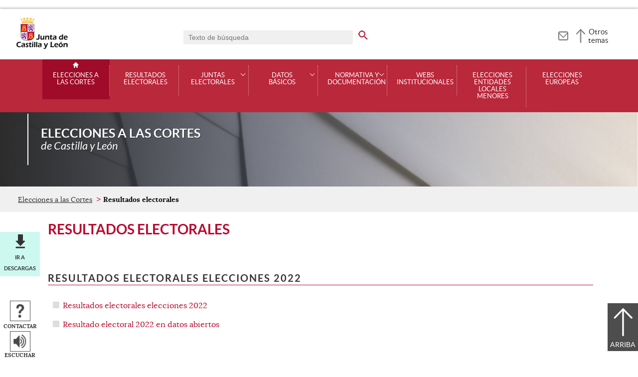

--- FILE ---
content_type: text/html;charset=UTF-8
request_url: https://www.jcyl.es/web/es/elecciones/resultados.html
body_size: 29593
content:

<!-- this page could be blank -->
<!DOCTYPE html>
<html lang="es">
<head>
<meta charset="utf-8"/>
<meta http-equiv="X-UA-Compatible" content="IE=edge"/>
<meta name="viewport" content="width=device-width, initial-scale=1"/>
<meta name="facebook-domain-verification" content="jubijk2pu4ifw499go9yqrg93wmz5y" />
<meta name="google-site-verification" content="rKrzKXpZN8lBPBJSmaC9xvKSYLBbETZ3Jawz9q6WhLY" />
<title>Resultados electorales | Elecciones a las Cortes | Junta de Castilla y León</title>
<link rel="schema.dcterms" href="http://purl.org/dc/terms/" />
<meta name="dcterms.title" content='Resultados electorales'/>
<meta name="portal" content='Elecciones a las Cortes'/>
<meta name="home" content='https://www.jcyl.es/web/jcyl/Elecciones/es/Plantilla100/1265096502562/_/_/_'/>
<meta name="sitioWeb" content="Elecciones" />
<meta name="author" content="Junta de Castilla y León" />
<meta name="idContenido" content="1265096415792" />
<meta name="keywords" content="" />
<meta name="dcterms.subject" content="" />
<!-- -->
<meta property="og:url" content='https://www.jcyl.es/web/jcyl/Elecciones/es/Plantilla100Detalle/1265096415792/_/1265096415792/1265096415792'/>
<meta name="dcterms.identifier" content='https://www.jcyl.es/web/jcyl/Elecciones/es/Plantilla100Detalle/1265096415792/_/1265096415792/1265096415792'/>
<meta name="dcterms.language" content='es' />
<meta name="dcterms.coverage" content='Castilla y León' />
<meta name="dcterms.publisher" content='Junta de Castilla y León' />
<meta name="dcterms.rights" content='https://www.jcyl.es/web/jcyl/Portada/es/Plantilla100Detalle/1246890364336/_/1246989714819/Texto' />
<meta name="dcterms.type" content='text' />
<meta name="dcterms.format" content='text/html' />
<meta name="dcterms.creator" content='Junta de Castilla y León' />
<meta name="twitter:domain" content="https://www.jcyl.es" />
<meta name="twitter:title" content='Resultados electorales' />
<link rel="stylesheet" type="text/css" href="/futuretense_cs/JCYL_17/css/normalize.css" />
<link rel="stylesheet" type="text/css" href="/futuretense_cs/JCYL_17/css/fonts.css" />
<link rel="stylesheet" type="text/css" href="/futuretense_cs/JCYL_17/css/general.css" />
<link rel="stylesheet" type="text/css" href="/futuretense_cs/JCYL_17/css/menu-portal.css" />
<link rel="stylesheet" type="text/css" href="/futuretense_cs/JCYL_17/css/componentes.css" />
<link rel="stylesheet" type="text/css" href="/futuretense_cs/JCYL_09/css/lytebox/lytebox.css" />
<link href="/futuretense_cs/JCYL_17/css/jquery-ui.min.css" rel="stylesheet"/>
<link href="/futuretense_cs/JCYL_17/css/owl.carousel.css" rel="stylesheet"/>
<link href="/futuretense_cs/JCYL_17/css/owl.theme.slider-home.css" rel="stylesheet"/>
<link href="/futuretense_cs/JCYL_17/css/colorbox-galeria.css" rel="stylesheet"/>
<!-- <link href="/futuretense_cs/JCYL_17/css/colorbox-organigrama.css" rel="stylesheet"/> -->
<link href="/futuretense_cs/JCYL_17/css/owl.theme.carrusel-enlaces.css" rel="stylesheet"/>
<link href="/futuretense_cs/JCYL_17/css/microtip.css" rel="stylesheet"/>
<script src="/futuretense_cs/JCYL_17/js/jquery-3.4.1.min.js"></script>
<!-- Tracker all JCYL -->
<img referrerpolicy="no-referrer-when-downgrade" src="https://analiticaweb.jcyl.es/matomo.php?idsite=87&amp;rec=1" style="border:0" alt="" />
<!-- End Tracker -->
<!-- Matomo -->
<script type="text/javascript">
var _paq = window._paq = window._paq || [];
/* tracker methods like "setCustomDimension" should be called before "trackPageView" */
_paq.push(['trackPageView']);
_paq.push(['enableLinkTracking']);
(function() {
var u="https://analiticaweb.jcyl.es/";
_paq.push(['setTrackerUrl', u+'matomo.php']);
_paq.push(['setSiteId', '76']);
var d=document, g=d.createElement('script'), s=d.getElementsByTagName('script')[0];
g.type='text/javascript'; g.async=true; g.src=u+'matomo.js'; s.parentNode.insertBefore(g,s);
})();
</script>
<!-- End Matomo Code -->
</head>
<body>
<a href="#saltar-contenido" id="saltar-inicio" class="elemento-invisible focusable">Saltar al contenido principal.</a>	
<div id="ventana-menu-jcyl">
<div class="contenedor">
<button class="cerrar"><img src="/futuretense_cs/JCYL_17/img/cerrar-ac.png" alt=""><span class="elemento-invisible">Cerrar</span></button>
<div class="fila">
<div class="columna-s">
<div class="columna">
<h2>
Gobierno y Administración</h2>
<ul>
<li>
<a href="https://gobierno.jcyl.es" >Organización</a>
</li>
<li>
<a href="https://gobiernoabierto.jcyl.es/" >Gobierno Abierto</a>
</li>
<li>
<a href="https://comunicacion.jcyl.es/" >Comunicación</a>
</li>
<li>
<a href="https://hacienda.jcyl.es/" >Hacienda y Finanzas Públicas</a>
</li>
<li>
<a href="https://empleopublico.jcyl.es/" >Empleados Públicos</a>
</li>
<li>
<a href="https://www.jcyl.es/web/es/administracionpublica/administracion-publica.html" >Administración Pública</a>
</li>
<li>
<a href="https://accionexterior.jcyl.es/" >Acción exterior</a>
</li>
<li>
<a href="https://estadistica.jcyl.es/" >Estadística</a>
</li>
</ul>
</div>
<div class="columna">
<h2>
Ciudadanía</h2>
<ul>
<li>
<a href="https://medioambiente.jcyl.es" >Medio Ambiente</a>
</li>
<li>
<a href="https://vivienda.jcyl.es/" >Vivienda y Urbanismo</a>
</li>
<li>
<a href="https://www.educa.jcyl.es/educacyl/cm" >Educación</a>
</li>
<li>
<a href="https://www.saludcastillayleon.es/ciudadanos/es" >Salud</a>
</li>
<li>
<a href="https://carreterasytransportes.jcyl.es/" >Carreteras y Transportes</a>
</li>
<li>
<a href="https://serviciossociales.jcyl.es/" >Servicios Sociales</a>
</li>
<li>
<a href="https://juventud.jcyl.es/" >Juventud</a>
</li>
<li>
<a href="https://familia.jcyl.es/" >Familia y mujer</a>
</li>
<li>
<a href="https://inmigracion.jcyl.es" >Inmigración</a>
</li>
<li>
<a href="https://consumo.jcyl.es" >Consumo</a>
</li>
</ul>
</div>
<div class="columna">
<h2>
Empleo y Empresa</h2>
<ul>
<li>
<a href="https://empleo.jcyl.es/" >Empleo</a>
</li>
<li>
<a href="https://trabajoyprevencion.jcyl.es/" >Trabajo y prevención</a>
</li>
<li>
<a href="https://empresas.jcyl.es/" >Empresa</a>
</li>
<li>
<a href="https://agriculturaganaderia.jcyl.es/" >Agricultura y Ganadería</a>
</li>
<li>
<a href="https://economia.jcyl.es/" >Economía</a>
</li>
<li>
<a href="https://energia.jcyl.es/" >Energía y Minería</a>
</li>
<li>
<a href="https://cienciaytecnologia.jcyl.es/" >Ciencia y Tecnología</a>
</li>
<li>
<a href="https://dialogosocial.jcyl.es" >Diálogo Social</a>
</li>
</ul>
</div>
</div> <!-- columna-s o redes -->
<div class="columna-s">
<div class="columna">
<h2>
Turismo y Cultura</h2>
<ul>
<li>
<a href="https://conocecastillayleon.jcyl.es/" >Conoce Castilla y León</a>
</li>
<li>
<a href="https://patrimoniocultural.jcyl.es/" >Patrimonio Cultural</a>
</li>
<li>
<a href="https://cultura.jcyl.es" >Cultura</a>
</li>
<li>
<a href="https://deporte.jcyl.es/" >Deporte</a>
</li>
<li>
<a href="http://www.turismocastillayleon.com/es" >Turismo</a>
</li>
</ul>
</div>
<div class="columna">
<h2>
Trámites electrónicos</h2>
<ul>
<li>
<a href="https://www.tramitacastillayleon.jcyl.es/" >Sede electrónica</a>
</li>
<li>
<a href="https://contratacion.jcyl.es/" >Contratación administrativa</a>
</li>
<li>
<a href="http://bocyl.jcyl.es/" >Boletín Oficial</a>
</li>
<li>
<a href="https://www.jcyl.es/web/jcyl/Portada/es/Plantilla100Portada/1281372880928/_/_/_" >Suscripciones a noticias y boletines</a>
</li>
<li>
<a href="https://www.jcyl.es/web/es/administracionpublica/atencion-ciudadano/servicio-atencion-ciudadano.html" >Atención al Ciudadano - 012</a>
</li>
<li>
<a href="https://tributos.jcyl.es/web/es/oficina-virtual-impuestos-autonomicos.html" >Oficina Virtual de Impuestos Autonómicos</a>
</li>
</ul>
</div>
</div> <!-- columna-s o redes -->
</div> <!-- fila -->
</div> <!-- contenedor -->
</div>
<div id="contenedor">
<div class="contenedor">
<div class="escudo">
<p><a href="https://www.jcyl.es" aria-label="Escudo de la Junta de Castilla y León; Página de inicio"><img src="/futuretense_cs/JCYL_17/img/jcyl.jpg" alt="Escudo de la Junta de Castilla y León; Página de inicio"/></a></p>
</div>
<div class="cabecera">
<div class="buscador">
<form role="search" action="https://www.jcyl.es/web/jcyl/Elecciones/es/PlantillaPaginaBuscadorGeneral/1265096415792/_/_/_" method="get" onsubmit="return compruebaTexto(this)">
<label for="q1" class="elemento-invisible">Buscador genérico. Texto de búsqueda</label>
<input type="text" name="q1" id="q1" placeholder='Texto de búsqueda' value='' onfocus="cambiarValor(this);"/>
<input type="image" alt='buscar' src="/futuretense_cs/JCYL_17/img/buscador-r.png" aria-label='buscar en todo el sitio web' />
<input type="hidden" name="client" value="general" />
<input type="hidden" name="gsite" value="portal-elecciones" />
</form>
</div>
<p><a href="https://www.jcyl.es/web/es/elecciones/contacta-nosotros.html" aria-label="Contacto" role="tooltip" data-microtip-position="bottom"><img src="/futuretense_cs/JCYL_17/img/contacto-r.png" alt="Contacto"/></a></p>
<!-- -->
<p id="menu-jcyl"><a href="" aria-haspopup="true" aria-expanded="false" >Otros temas</a></p>
</div>
</div>
<!-- Menu -->
<!-- this page could be blank -->
<div id="main-menu">
<div id="progress-bar"></div>
<div class="contenedor">
<h2 class="elemento-invisible">Men&uacute; principal</h2>
<button class="hamburger hamburger--spin" type="button" aria-label="Men&uacute;" aria-controls="sidr" aria-haspopup="true" aria-expanded="false">
<span class="hamburger-box">
<span class="hamburger-inner"></span>
</span>
<span class="hamburger-text">Men&uacute;</span>
</button>
<div id="sidr">
<div class="escudo">
<p><a href="https://www.jcyl.es/" title="Escudo de la Junta de Castilla y León; Página de inicio" ><img src="/futuretense_cs/JCYL_17/img/junta-de-castilla-y-leon.png" alt="Escudo de la Junta de Castilla y León; Página de inicio" /></a></p>
</div>
<div class="buscador">
<form role="search" action="https://www.jcyl.es/web/jcyl/Elecciones/es/PlantillaPaginaBuscadorGeneral/1265096415792/_/_/_" method="get" onsubmit="return compruebaTexto(this)">
<label for="q2" class="elemento-invisible">Buscador genérico. Texto de búsqueda</label>
<input type="text" name="q1" id="q2" placeholder='Texto de búsqueda' value='' onfocus="cambiarValor(this);"/>
<input type="image" alt='buscar' src="/futuretense_cs/JCYL_17/img/buscador-r.png" aria-label='buscar en todo el sitio web' />
<input type="hidden" name="client" value="general" />
<input type="hidden" name="gsite" value="portal-elecciones" />
</form>
</div>
<div class="banda">
<button class="hamburger hamburger--spin" type="button" aria-label="Men&uacute;" aria-controls="sidr" aria-haspopup="true" aria-expanded="false">
<span class="hamburger-box">
<span class="hamburger-inner"></span>
</span>
<span class="hamburger-text">Cerrar</span>
</button>
</div>	
<ul class="menu">
<li class="home"><a href="https://www.jcyl.es/web/es/elecciones/elecciones-cortes-castilla-leon.html">Elecciones a las Cortes</a></li>
<li
> 
<a href='https://www.jcyl.es/web/es/elecciones/resultados.html'>Resultados electorales</a>
</li>
<li
> 
<span>Juntas electorales</span>
<a href="#" class="menu-focus" aria-expanded="false" aria-haspopup="true"><img src="/futuretense_cs/JCYL_17/img/sidr-mernu-cerrado.png" alt="Juntas electorales"/></a>
<div class="submenu">
<ul>
<li 
>
<a href='https://www.jcyl.es/web/es/elecciones/juntas-electorales/junta-electoral-castilla-leon.html'>Junta Electoral de Castilla y León</a>
</li>
<li 
>
<a href='https://www.jcyl.es/web/es/elecciones/juntas-electorales/juntas-electorales-provinciales.html'>Juntas Electorales Provinciales</a>
</li>
<li 
>
<a href='https://www.jcyl.es/web/es/elecciones/juntas-electorales/juntas-electorales-zona.html'>Juntas Electorales de Zona</a>
</li>
<li 
>
<a href='https://www.jcyl.es/web/es/elecciones/juntas-electorales/contactos-delegaciones-territoriales.html'>Contactos en las Delegaciones Territoriales</a>
</li>
</ul>
</div>
</li>
<li
> 
<span>Datos básicos</span>
<a href="#" class="menu-focus" aria-expanded="false" aria-haspopup="true"><img src="/futuretense_cs/JCYL_17/img/sidr-mernu-cerrado.png" alt="Datos básicos"/></a>
<div class="submenu">
<ul>
<li 
>
<a href='https://www.jcyl.es/web/es/elecciones/datos-basicos/2022.html'>2022</a>
</li>
<li 
>
<a href='https://www.jcyl.es/web/es/elecciones/datos-basicos/anios-anteriores.html'>Años anteriores</a>
</li>
</ul>
</div>
</li>
<li
> 
<span>Normativa y documentación</span>
<a href="#" class="menu-focus" aria-expanded="false" aria-haspopup="true"><img src="/futuretense_cs/JCYL_17/img/sidr-mernu-cerrado.png" alt="Normativa y documentación"/></a>
<div class="submenu">
<ul>
<li 
>
<a href='https://www.jcyl.es/web/es/elecciones/normativa.html'>Normativa</a>
</li>
<li 
>
<a href='https://www.jcyl.es/web/es/elecciones/normativa-documentacion/documentacion.html'>Documentación</a>
</li>
</ul>
</div>
</li>
<li
> 
<a href='https://www.jcyl.es/web/es/elecciones/webs-institucionales.html'>Webs institucionales</a>
</li>
<li
> 
<a href='https://www.jcyl.es/web/es/elecciones/elecciones-entidades-locales-menores.html'>Elecciones Entidades Locales Menores</a>
</li>
<li
> 
<a href='https://www.jcyl.es/web/es/elecciones/elecciones-europeas.html'>Elecciones Europeas</a>
</li>
</ul>
</div> <!-- sidr -->
<p>Elecciones a las Cortes <span>de Castilla y Le&oacute;n</span></p>
</div> <!-- contenedor -->
</div> <!-- main-menu -->
<!-- banner -->
<div id="encabezado">
<picture>
<source media="(min-width:61.25em)" srcset="/futuretense_cs/JCYL_17/img/cabecera-150elecciones.jpg"/>
<source media="(min-width:22.5em)" srcset="/futuretense_cs/JCYL_17/img/cabecera-98elecciones.jpg"/>
<img src="/futuretense_cs/JCYL_17/img/cabecera-150elecciones.jpg" alt=""/>
</picture>
<div class="contenedor">
<p>Elecciones a las Cortes <span>de Castilla y Le&oacute;n</span></p>
<div class="redes-sociales">
<!-- -->
</div>
</div>
</div>
<script type="application/ld+json">
{
"@context": "https://schema.org",
"@type": "Organization",
"name": "Elecciones a las Cortes",
"url": "https://www.jcyl.es/web/es/elecciones/elecciones-cortes-castilla-leon.html",
"logo": "https://www.jcyl.es/futuretense_cs/JCYL_17/img/junta-de-castilla-y-leon.png"
}
</script>
<!-- rastronavegacion -->
<div id="rastro-migas">
<div class="contenedor">
<ul>
<li><a href="https://www.jcyl.es/web/es/elecciones/elecciones-cortes-castilla-leon.html" >Elecciones a las Cortes</a></li>
<li><strong>Resultados electorales</strong></li>
</ul>
</div>
</div>
<script type="application/ld+json">
{
"@context": "https://schema.org",
"@type": "BreadcrumbList",
"itemListElement": [
{"@type":"ListItem","position":1,"name":"Elecciones a las Cortes de Castilla y León - 13 de febrero de 2022","item":"https://www.jcyl.es/web/es/elecciones/elecciones-cortes-castilla-leon.html"},
{"@type":"ListItem","position":2,"name":"Resultados electorales","item":"https://www.jcyl.es/web/es/elecciones/resultados.html"}]
}
</script>
<!-- Intentionally Left Empty --> 
<!-- contenidocentral -->
<a href="#saltar-inicio" id="saltar-contenido" class="elemento-invisible">Contenido principal. Saltar al inicio.</a>
<div id="contenidos">
<div class="contenedor">
<div class="componente-texto">
<!-- Comentario para no dejar el SE vacio -->
<h1> Resultados electorales</h1>
<ul class="acciones rs_skip" id="microinteracciones">
<li class="anexos descargas"><a href="#anexos" >Ir a descargas</a></li>
<li><button data-href='https://www.jcyl.es/web/jcyl/Elecciones/es/17PlantillaFormularioContacta/1265096415792/_/1285134887548/Texto' class="cboxElementIframe" target="_blank" title="Contactar;Abre una ventana o marco nuevo" ><img src="/futuretense_cs/JCYL_17/img/contactar-2.png" alt="Abre una ventana o marco nuevo"/><span>Contactar</span></button></li>
<li>
<script type="text/javascript">
<!--
window.rsConf = {general: {usePost: true}};
//-->
</script>
<script src="//f1-eu.readspeaker.com/script/4882/ReadSpeaker.js?pids=embhl,dr&amp;skin=ReadSpeakerCompactSkin"></script>
<script>
<!--
window.rsDocReaderConf = {lang: 'es_es', img_href: '/futuretense_cs/JCYL_17/img/icon_16px.gif', img_alt: 'Escuchar este documento utilizando ReadSpeaker docReader'};
//-->
</script>
<div id="readspeaker_button1" class="rs_skip rs_preserve">
<a accesskey="L" rel="nofollow" href="//app-eu.readspeaker.com/cgi-bin/rsent?customerid=4882&amp;lang=es_es&amp;readid=contenidos&amp;url=http%3A%2F%2Fwww.jcyl.es%2Fweb%2Fjcyl%2FElecciones%2Fes%2FPlantillaSimpleDetalle%2F1265096415792%2F_%2F1285134887548%2FTexto" onclick="_paq.push(['trackEvent','Detalle', 'EscucharContenido', 'GobiernoAbierto', ]); readpage(this.href, 'xp1'); return false;" title='Escuchar'>
<img src="/futuretense_cs/JCYL_17/img/escuchar.png" alt="" title=""><span>Escuchar</span>
</a>
<div id='xp1' class="rs_preserve rs_skip"></div>
</div>
</li>
</ul>
<span id="tipo-microinteraccion"></span>
<div class="contenido">
<h2>Resultados electorales elecciones 2022</h2>
<ul>
<li>
<a href="https://servicios.jcyl.es/prea/busquedaAvanzadaAction.html;jsessionid=dfcac4c8758bd5627cc970b5b4fe0902b5e52dada21f7092e15ee8e92472639c.e3mTb3qQb3aPe3mMbi0" >Resultados electorales elecciones 2022</a>
</li>
<li>
<a href="https://datosabiertos.jcyl.es/web/jcyl/set/es/sector-publico/elecciones_2022/1285131898209" >Resultado electoral 2022 en datos abiertos</a>
</li>
</ul>
<h2>Resultados electorales elecciones 2019 y anteriores</h2>
<p>Puede consultar la base de datos con los 
<a href="http://servicios.jcyl.es/prea" >resultados del 2019 y los resultados históricos</a>
de las convocatorias electorales a las Cortes de Castilla y Le&oacute;n desde 1983 y visualizar a escala regional, por <strong>circunscripciones electorales </strong>o por <strong>municipios</strong>, el n&uacute;mero de votos, porcentajes, procuradores elegidos por cada formaci&oacute;n pol&iacute;tica.</p>
<h2>Resultados electorales en Datos Abiertos:</h2>
<ul>
<li>
<a href="https://datosabiertos.jcyl.es/web/jcyl/set/es/sector-publico/elecciones_2019/1284874794138" >Resultado electoral 2019</a>
</li>
<li>
<a href="https://datosabiertos.jcyl.es/web/jcyl/set/es/sector-publico/elecciones_2015/1284441055026" >Resultado electoral 2015</a>
</li>
<li>
<a href="https://datosabiertos.jcyl.es/web/jcyl/set/es/sector-publico/elecciones_2011/1284399942190" >Resultado electoral 2011</a>
</li>
<li>
<a href="https://datosabiertos.jcyl.es/web/jcyl/set/es/sector-publico/elecciones_2007/1284399941818" >Resultado electoral 2007</a>
</li>
<li>
<a href="https://datosabiertos.jcyl.es/web/jcyl/set/es/sector-publico/elecciones_2003/1284399941427" >Resultado electoral 2003</a>
</li>
<li>
<a href="https://datosabiertos.jcyl.es/web/jcyl/set/es/sector-publico/elecciones_1999/1284399941053" >Resultado electoral 1999</a>
</li>
<li>
<a href="https://datosabiertos.jcyl.es/web/jcyl/set/es/sector-publico/elecciones_1995/1284399940458" >Resultado electoral 1995</a>
</li>
<li>
<a href="https://datosabiertos.jcyl.es/web/jcyl/set/es/sector-publico/elecciones_1991/1284399940149" >Resultado electoral 1991</a>
</li>
<li>
<a href="https://datosabiertos.jcyl.es/web/jcyl/set/es/sector-publico/elecciones_1987/1284399939793" >Resultado electoral 1987</a>
</li>
<li>
<a href="https://datosabiertos.jcyl.es/web/jcyl/set/es/sector-publico/elecciones_1983/1284399909457" >Resultado electoral 1983</a>
</li>
</ul>
</div>
<div class="enlaces-contenido" id="anexos">
<div class="">
<h2>Descargas</h2>
<ul>
<li>
<a href="/web/jcyl/binarios/390/465/Resultados%202019.pdf?blobheader=application%2Fpdf%3Bcharset%3DUTF-8&amp;blobnocache=true" title="Descarga del documento tipo PDF. Resultados 2019 (696 kbytes). Abre una nueva ventana">
<span class="tipo"><img src="/futuretense_cs/JCYL_17/img/iconos/pdf.png" alt="Descarga del documento tipo PDF. Abre una nueva ventana"></span> 
<span class="archivo">Resultados 2019 </span>
<span class="peso">696 kbytes</span> 
<span class="enlace descarga"><span>Descargar</span></span>
</a>
</li>
<li>
<a href="/web/jcyl/binarios/154/987/Resultados%20elecciones%20Cortes%20Castilla%20y%20Le%C3%B3n%202015.pdf?blobheader=application%2Fpdf%3Bcharset%3DUTF-8&amp;blobnocache=true" title="Descarga del documento tipo PDF. Resultados 2015 (1.489 kbytes). Abre una nueva ventana">
<span class="tipo"><img src="/futuretense_cs/JCYL_17/img/iconos/pdf.png" alt="Descarga del documento tipo PDF. Abre una nueva ventana"></span> 
<span class="archivo">Resultados 2015 </span>
<span class="peso">1.489 kbytes</span> 
<span class="enlace descarga"><span>Descargar</span></span>
</a>
</li>
<li>
<a href="/web/jcyl/binarios/698/208/Result_Elec_2011.pdf?blobheader=application%2Fpdf%3Bcharset%3DUTF-8&amp;blobnocache=true" title="Descarga del documento tipo PDF. Resultados 2011 (1.229 kbytes). Abre una nueva ventana">
<span class="tipo"><img src="/futuretense_cs/JCYL_17/img/iconos/pdf.png" alt="Descarga del documento tipo PDF. Abre una nueva ventana"></span> 
<span class="archivo">Resultados 2011 </span>
<span class="peso">1.229 kbytes</span> 
<span class="enlace descarga"><span>Descargar</span></span>
</a>
</li>
<li>
<a href="/web/jcyl/binarios/961/449/Result%20Elec%202007.pdf?blobheader=application%2Fpdf%3Bcharset%3DUTF-8&amp;blobnocache=true" title="Descarga del documento tipo PDF. Resultados 2007 (376 kbytes). Abre una nueva ventana">
<span class="tipo"><img src="/futuretense_cs/JCYL_17/img/iconos/pdf.png" alt="Descarga del documento tipo PDF. Abre una nueva ventana"></span> 
<span class="archivo">Resultados 2007 </span>
<span class="peso">376 kbytes</span> 
<span class="enlace descarga"><span>Descargar</span></span>
</a>
</li>
<li>
<a href="/web/jcyl/binarios/445/938/Result%20Elec%202003.pdf?blobheader=application%2Fpdf%3Bcharset%3DUTF-8&amp;blobnocache=true" title="Descarga del documento tipo PDF. Resultados 2003 (255 kbytes). Abre una nueva ventana">
<span class="tipo"><img src="/futuretense_cs/JCYL_17/img/iconos/pdf.png" alt="Descarga del documento tipo PDF. Abre una nueva ventana"></span> 
<span class="archivo">Resultados 2003 </span>
<span class="peso">255 kbytes</span> 
<span class="enlace descarga"><span>Descargar</span></span>
</a>
</li>
<li>
<a href="/web/jcyl/binarios/196/367/Result%20Elec%201999.pdf?blobheader=application%2Fpdf%3Bcharset%3DUTF-8&amp;blobnocache=true" title="Descarga del documento tipo PDF. Resultados 1999 (129 kbytes). Abre una nueva ventana">
<span class="tipo"><img src="/futuretense_cs/JCYL_17/img/iconos/pdf.png" alt="Descarga del documento tipo PDF. Abre una nueva ventana"></span> 
<span class="archivo">Resultados 1999 </span>
<span class="peso">129 kbytes</span> 
<span class="enlace descarga"><span>Descargar</span></span>
</a>
</li>
<li>
<a href="/web/jcyl/binarios/704/855/Result%20Elec%201995.pdf?blobheader=application%2Fpdf%3Bcharset%3DUTF-8&amp;blobnocache=true" title="Descarga del documento tipo PDF. Resultados 1995 (2.743 kbytes). Abre una nueva ventana">
<span class="tipo"><img src="/futuretense_cs/JCYL_17/img/iconos/pdf.png" alt="Descarga del documento tipo PDF. Abre una nueva ventana"></span> 
<span class="archivo">Resultados 1995 </span>
<span class="peso">2.743 kbytes</span> 
<span class="enlace descarga"><span>Descargar</span></span>
</a>
</li>
<li>
<a href="/web/jcyl/binarios/188/320/Result%20Elec%201991.pdf?blobheader=application%2Fpdf%3Bcharset%3DUTF-8&amp;blobnocache=true" title="Descarga del documento tipo PDF. Resultados 1991 (719 kbytes). Abre una nueva ventana">
<span class="tipo"><img src="/futuretense_cs/JCYL_17/img/iconos/pdf.png" alt="Descarga del documento tipo PDF. Abre una nueva ventana"></span> 
<span class="archivo">Resultados 1991 </span>
<span class="peso">719 kbytes</span> 
<span class="enlace descarga"><span>Descargar</span></span>
</a>
</li>
<li>
<a href="/web/jcyl/binarios/291/301/Result%20Elec%201987.pdf?blobheader=application%2Fpdf%3Bcharset%3DUTF-8&amp;blobnocache=true" title="Descarga del documento tipo PDF. Resultados 1987 (4.273 kbytes). Abre una nueva ventana">
<span class="tipo"><img src="/futuretense_cs/JCYL_17/img/iconos/pdf.png" alt="Descarga del documento tipo PDF. Abre una nueva ventana"></span> 
<span class="archivo">Resultados 1987 </span>
<span class="peso">4.273 kbytes</span> 
<span class="enlace descarga"><span>Descargar</span></span>
</a>
</li>
<li>
<a href="/web/jcyl/binarios/603/772/Resultados%20elecciones%20Cortes%20Castilla%20y%20Le%C3%B3n%201983.pdf?blobheader=application%2Fpdf%3Bcharset%3DUTF-8&amp;blobnocache=true" title="Descarga del documento tipo PDF. Resultados 1983 (1.364 kbytes). Abre una nueva ventana">
<span class="tipo"><img src="/futuretense_cs/JCYL_17/img/iconos/pdf.png" alt="Descarga del documento tipo PDF. Abre una nueva ventana"></span> 
<span class="archivo">Resultados 1983 </span>
<span class="peso">1.364 kbytes</span> 
<span class="enlace descarga"><span>Descargar</span></span>
</a>
</li>
</ul>
</div>
</div> 
</div>
<!-- -->
<!-- -->
</div>
</div>
<div id="mapa-web">
<div class="contenedor">
<div class="fila">
<h2 class="elemento-invisible">Mapa Web</h2>
<div role="list">
<div role="listitem" class="columna">
<p role="presentation">
<a href="https://www.jcyl.es/web/es/elecciones/resultados.html" >Resultados electorales</a>
</p>
</div>
<div role="listitem" class="columna">
<h3 role="presentation">Juntas Electorales</h3>
<ul>	
<li>
<a href="https://www.jcyl.es/web/es/elecciones/juntas-electorales/junta-electoral-castilla-leon.html" >Junta Electoral de Castilla y León</a>
</li>
<li>
<a href="https://www.jcyl.es/web/es/elecciones/juntas-electorales/juntas-electorales-provinciales.html" >Juntas Electorales Provinciales</a>
</li>
<li>
<a href="https://www.jcyl.es/web/es/elecciones/juntas-electorales/juntas-electorales-zona.html" >Juntas Electorales de Zona</a>
</li>
<li>
<a href="https://www.jcyl.es/web/es/elecciones/juntas-electorales/contactos-delegaciones-territoriales.html" >Contactos en las Delegaciones Territoriales</a>
</li>
</ul>	
</div>
<div role="listitem" class="columna">
<h3 role="presentation">Datos básicos</h3>
<ul>	
<li>
<a href="https://www.jcyl.es/web/es/elecciones/datos-basicos/2022.html" >2022</a>
</li>
<li>
<a href="https://www.jcyl.es/web/es/elecciones/datos-basicos/anios-anteriores.html" >Años anteriores</a>
</li>
</ul>	
<h3 role="presentation">Normativa y Documentación</h3>
<ul>	
<li>
<a href="https://www.jcyl.es/web/es/elecciones/normativa.html" >Normativa</a>
</li>
<li>
<a href="https://www.jcyl.es/web/es/elecciones/normativa-documentacion/documentacion.html" >Documentación</a>
</li>
</ul>	
</div>
<div role="listitem" class="columna">
<p role="presentation">
<a href="https://www.jcyl.es/web/es/elecciones/webs-institucionales.html" >Webs institucionales</a>
</p>
<p role="presentation">
<a href="https://www.jcyl.es/web/es/elecciones/elecciones-entidades-locales-menores.html" >Elecciones Entidades Locales Menores</a>
</p>
<p role="presentation">
<a href="https://www.jcyl.es/web/es/elecciones/elecciones-europeas.html" >Elecciones Europeas</a>
</p>
</div>
</div>
</div>
</div>
</div>
<div id="menu-pie">
<div class="contenedor">
<h2 class="elemento-invisible">Pie de página</h2>
<ul>
<li><a href='https://www.jcyl.es/web/jcyl/Elecciones/es/Plantilla100Detalle/1265096502562/Texto%20Generico/1246989714819/Texto' target="_blank" title='Aviso Legal;Abre una ventana o marco nuevo'>Aviso Legal</a></li>
<li><a href='https://www.jcyl.es/web/jcyl/Elecciones/es/Plantilla100Detalle/1265096502562/Texto%20Generico/1285108327019/Texto' target="_blank" title='Protección<br/>de datos;Abre una ventana o marco nuevo'>Protección<br/>de datos</a></li>
<li><a href='https://www.jcyl.es/web/jcyl/Elecciones/es/Plantilla100Detalle/1265096502562/Texto%20Generico/1246989707446/Texto' target="_blank" title='Política<br/>de cookies;Abre una ventana o marco nuevo'>Política<br/>de cookies</a></li>
<li><a href='https://www.jcyl.es/web/jcyl/Elecciones/es/Plantilla100Detalle/1265096502562/Texto%20Generico/1246989671027/Texto' target="_blank" title='Accesibilidad;Abre una ventana o marco nuevo'>Accesibilidad</a></li>
<li><a href='https://www.jcyl.es/web/es/elecciones/contacta-nosotros.html' title='Contacto;Abre una ventana o marco nuevo'>Contacto</a></li>
<li><a href='https://www.jcyl.es/junta/guia/index.html' target="_blank" title='Guía de<br/>estilos web;Abre una ventana o marco nuevo'>Guía de<br/>estilos web</a></li>
</ul>
</div> <!-- contenedor -->
</div> <!-- menu-pie -->
<div id="logos">
<div class="contenedor">
<ul>
<li>
<a href="https://jigsaw.w3.org/css-validator/check/referer" title="Sello de conformidad css">
<img src="/futuretense_cs/JCYL_17/img/logos/css.jpg" alt="Sello de conformidad css"/>
</a>
</li>
<li>
<a href="https://validator.w3.org/check?uri=referer" title="Sello de conformidad html 5.0">
<img src="/futuretense_cs/JCYL_17/img/logos/html5.jpg" alt="Sello de conformidad html 5.0"/>
</a>
</li>
<li>
<a href="https://ilunionaccede.es/DeclaracionView/0cf2c02a-4b12-4eae-8176-9bc38efbe10e" title="Logotipo de Ilunion de cumplimiento WCAG-WAI 2.2.">
<img src="/futuretense_cs/JCYL_17/img/logos/ilunion.jpg" alt="Logotipo de Ilunion de cumplimiento WCAG-WAI 2.2."/>
</a>
</li>
</ul>
</div> <!-- contenedor -->
</div> <!-- logos -->
<script src="/futuretense_cs/JCYL_17/js/menu.js"></script>
<script src="/futuretense_cs/JCYL_17/js/jquery.sticky.js"></script>
<script src="/futuretense_cs/JCYL_17/js/owl.carousel.min.js"></script>
<script src="/futuretense_cs/JCYL_17/js/jquery.simplePagination.js"></script>
<script src="/futuretense_cs/JCYL_17/js/jquery.colorbox-min.js"></script>
<script src="/futuretense_cs/JCYL_17/js/scrollProgress.js"></script>
<script src="/futuretense_cs/JCYL_17/js/portal.js"></script>
</div> <!-- contenedor -->
</body>
</html>
